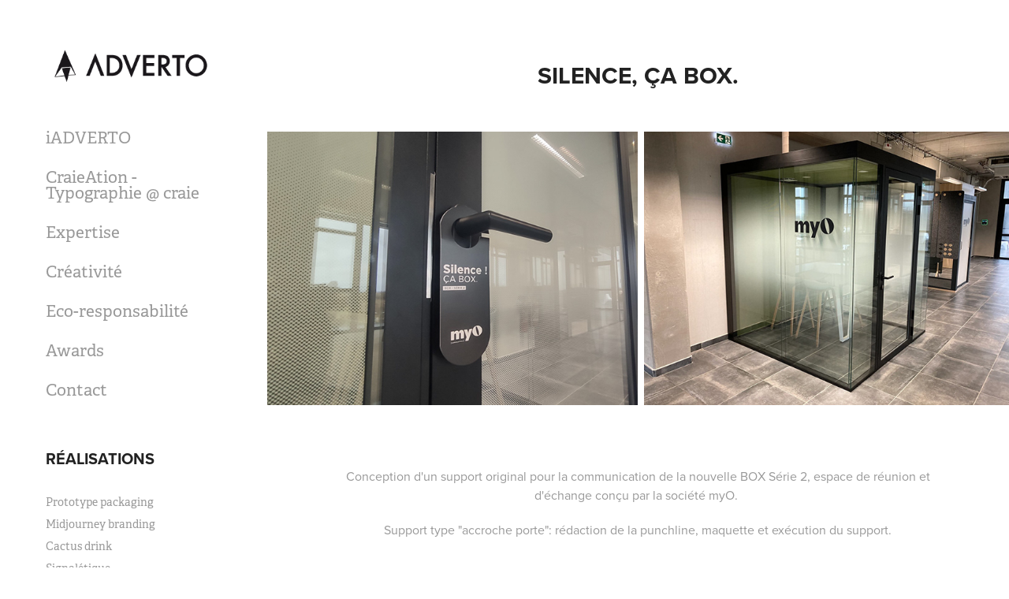

--- FILE ---
content_type: text/html; charset=utf-8
request_url: https://adverto.fr/silence-ca-box
body_size: 7425
content:
<!DOCTYPE HTML>
<html lang="en-US">
<head>
  <meta charset="UTF-8" />
  <meta name="viewport" content="width=device-width, initial-scale=1" />
      <meta name="keywords"  content="Conception,graphisme,punchline,Rédaction,Typographie" />
      <meta name="description"  content="Studio de communication et de design graphique près de Lille. Notre mission : traduire graphiquement la stratégie de votre marque sur les supports les mieux adaptés à votre cible. De l'identité graphique (logo, enseigne, charte graphique) à l'aménagement visuel de votre espace de travail ou de votre showroom, en passant par l'habillage de votre packaging ou l'animation en motion design de votre offre de service.
28 années d'expériences créatives à partager avec vous." />
      <meta name="twitter:card"  content="summary_large_image" />
      <meta name="twitter:site"  content="@AdobePortfolio" />
      <meta  property="og:title" content="Adverto design graphique - Silence, ça box." />
      <meta  property="og:description" content="Studio de communication et de design graphique près de Lille. Notre mission : traduire graphiquement la stratégie de votre marque sur les supports les mieux adaptés à votre cible. De l'identité graphique (logo, enseigne, charte graphique) à l'aménagement visuel de votre espace de travail ou de votre showroom, en passant par l'habillage de votre packaging ou l'animation en motion design de votre offre de service.
28 années d'expériences créatives à partager avec vous." />
      <meta  property="og:image" content="https://cdn.myportfolio.com/164310e78df76d713a44bb6f53fad976/a0546cc4-6fa5-4ddd-ab7c-a25cf210b81d_rwc_728x346x1136x888x1136.jpg?h=cb67786f579bd5f2b92732085de031de" />
      <link rel="icon" href="[data-uri]"  />
      <link rel="stylesheet" href="/dist/css/main.css" type="text/css" />
      <link rel="stylesheet" href="https://cdn.myportfolio.com/164310e78df76d713a44bb6f53fad976/eb36eeadaa01a277eb1bd3b0b30b30d91752571896.css?h=b368c25215db8443bfd4ccfc0660e84f" type="text/css" />
    <link rel="canonical" href="https://adverto.fr/silence-ca-box" />
      <title>Adverto design graphique - Silence, ça box.</title>
    <script type="text/javascript" src="//use.typekit.net/ik/[base64].js?cb=35f77bfb8b50944859ea3d3804e7194e7a3173fb" async onload="
    try {
      window.Typekit.load();
    } catch (e) {
      console.warn('Typekit not loaded.');
    }
    "></script>
</head>
  <body class="transition-enabled">  <div class='page-background-video page-background-video-with-panel'>
  </div>
  <div class="js-responsive-nav">
    <div class="responsive-nav has-social">
      <div class="close-responsive-click-area js-close-responsive-nav">
        <div class="close-responsive-button"></div>
      </div>
          <nav data-hover-hint="nav">
      <div class="page-title">
        <a href="/iadverto" >iADVERTO</a>
      </div>
      <div class="page-title">
        <a href="/craieation-typographie-at-craie" >CraieAtion  - Typographie @ craie</a>
      </div>
      <div class="page-title">
        <a href="/expert" >Expertise</a>
      </div>
      <div class="page-title">
        <a href="/creativite" >Créativité</a>
      </div>
      <div class="page-title">
        <a href="/eco-responsabilite" >Eco-responsabilité</a>
      </div>
      <div class="page-title">
        <a href="/awards" >Awards</a>
      </div>
      <div class="page-title">
        <a href="/contact" >Contact</a>
      </div>
              <ul class="group">
                  <li class="gallery-title"><a href="/projects"  >Réalisations</a></li>
            <li class="project-title"><a href="/prototype-packaging"  >Prototype packaging</a></li>
            <li class="project-title"><a href="/midjourney-branding"  >Midjourney branding</a></li>
            <li class="project-title"><a href="/cactus-drink"  >Cactus drink</a></li>
            <li class="project-title"><a href="/signaletique"  >Signalétique</a></li>
            <li class="project-title"><a href="/projet-affiche"  >Projet affiche</a></li>
            <li class="project-title"><a href="/spectrahistorica"  >SpectraHistorica</a></li>
            <li class="project-title"><a href="/typographie-nature-midjourney-exploration"  >Typographie + nature / Midjourney exploration</a></li>
            <li class="project-title"><a href="/branding-ferme-urbaine-concorde-lille"  >Branding Ferme Urbaine Concorde Lille</a></li>
            <li class="project-title"><a href="/annuaire-place-de-la-communication-7"  >Annuaire Place de la Communication #7</a></li>
            <li class="project-title"><a href="/wood"  >Wood</a></li>
            <li class="project-title"><a href="/territoire-visuel"  >Territoire visuel</a></li>
            <li class="project-title"><a href="/natimeo"  >Natimeo</a></li>
            <li class="project-title"><a href="/branding-1"  >Branding</a></li>
            <li class="project-title"><a href="/typo-lychen"  >Typo Lychen</a></li>
            <li class="project-title"><a href="/observatoire-de-la-communication"  >Observatoire de la communication</a></li>
            <li class="project-title"><a href="/pmazh"  >Pmazh</a></li>
            <li class="project-title"><a href="/carte-de-voeux-1"  >Carte de vœux</a></li>
            <li class="project-title"><a href="/recycle-cotton"  >Recycle cotton</a></li>
            <li class="project-title"><a href="/agence-de-leau-artois-picardie-1"  >Agence de l'eau Artois Picardie</a></li>
            <li class="project-title"><a href="/cultura-affichage-vitrine"  >Cultura affichage vitrine</a></li>
            <li class="project-title"><a href="/branding-project"  >Branding project</a></li>
            <li class="project-title"><a href="/silence-ca-box" class="active" >Silence, ça box.</a></li>
            <li class="project-title"><a href="/annuaire-place-de-la-communication-6"  >Annuaire Place de la Communication #6</a></li>
            <li class="project-title"><a href="/pack-novadry"  >Pack Novadry</a></li>
            <li class="project-title"><a href="/projet-environnemental"  >Projet environnemental</a></li>
            <li class="project-title"><a href="/direct-marketing"  >Direct marketing</a></li>
            <li class="project-title"><a href="/decathlon-sportslab"  >DECATHLON SPORTSLAB</a></li>
            <li class="project-title"><a href="/kakemono"  >Territoire visuel</a></li>
            <li class="project-title"><a href="/greencook-european-project"  >Greencook European project</a></li>
            <li class="project-title"><a href="/lillenium"  >Lillenium</a></li>
            <li class="project-title"><a href="/packaging-pet-food"  >Packaging pet food</a></li>
            <li class="project-title"><a href="/identite-visuelle-labcom-2021"  >Identité visuelle Labcom 2021</a></li>
            <li class="project-title"><a href="/quest-ce-qui-se-trame-la"  >Qu'est-ce qui se trame là ?</a></li>
            <li class="project-title"><a href="/sportsman"  >Signalétique / Aménagement d'espace</a></li>
            <li class="project-title"><a href="/colorisation"  >Colorisation</a></li>
            <li class="project-title"><a href="/com-en-or-trophy"  >Com' en Or TROPHY</a></li>
            <li class="project-title"><a href="/identite-visuelle-association-atouts-emploi"  >Identité visuelle association Atouts-emploi</a></li>
            <li class="project-title"><a href="/mailing-print-emailing"  >Mailing Print + Emailing</a></li>
            <li class="project-title"><a href="/presentation-powerpoint"  >Charte PowerPoint</a></li>
            <li class="project-title"><a href="/gif-anime"  >Gif animé</a></li>
            <li class="project-title"><a href="/identite-visuelle"  >Identité visuelle</a></li>
            <li class="project-title"><a href="/place-de-la-communication"  >Place de la Communication</a></li>
            <li class="project-title"><a href="/charte-illustrations"  >Charte illustrations</a></li>
            <li class="project-title"><a href="/refonte-identite-visuelle"  >Refonte identité visuelle</a></li>
            <li class="project-title"><a href="/roll-up"  >Roll-up</a></li>
            <li class="project-title"><a href="/edition-catalogue-services"  >Édition catalogue services</a></li>
            <li class="project-title"><a href="/affichage"  >Affichage</a></li>
            <li class="project-title"><a href="/infographie"  >Infographie</a></li>
            <li class="project-title"><a href="/motion-design-1"  >Motion design</a></li>
            <li class="project-title"><a href="/agence-de-leau-artois-picardie"  >Identité graphique et charte visuelle</a></li>
            <li class="project-title"><a href="/conception-visuel-voeux"  >Conception visuel vœux</a></li>
            <li class="project-title"><a href="/maison-de-la-nature-et-de-lenvironnement-loon"  >Maison de la nature et de l'environnement - Loon</a></li>
            <li class="project-title"><a href="/natural-yarns-fibres"  >Natural yarns &amp; fibres</a></li>
            <li class="project-title"><a href="/scnographie-showroom"  >Scénographie showroom</a></li>
            <li class="project-title"><a href="/aulne"  >Aulne</a></li>
            <li class="project-title"><a href="/photographie"  >Photographie</a></li>
            <li class="project-title"><a href="/paysages-hauts-de-france"  >Paysages Hauts-de-France</a></li>
            <li class="project-title"><a href="/oxylane"  >Decathlon / Oxylane</a></li>
            <li class="project-title"><a href="/amnagement-stand-bar-a-soupe-promotionnel"  >Aménagement stand bar à soupe promotionnel</a></li>
            <li class="project-title"><a href="/installation-signaletique"  >Événementiel / Signalétique</a></li>
            <li class="project-title"><a href="/carte-de-voeux"  >Carte de vœux</a></li>
            <li class="project-title"><a href="/branding"  >Branding</a></li>
            <li class="project-title"><a href="/domaine-du-blanc-pigon"  >Charte graphique</a></li>
            <li class="project-title"><a href="/edition-1"  >Édition</a></li>
            <li class="project-title"><a href="/nespresso-ecolaboration"  >Nespresso ecolaboration</a></li>
            <li class="project-title"><a href="/ocs2d-nordpas-de-calais"  >Édition documents print</a></li>
            <li class="project-title"><a href="/plaquette-rh"  >Plaquette RH</a></li>
            <li class="project-title"><a href="/tapis"  >Aménagement d'espace</a></li>
            <li class="project-title"><a href="/motion-design"  >Motion design</a></li>
            <li class="project-title"><a href="/emballage"  >Emballage</a></li>
            <li class="project-title"><a href="/habillage-bornes-recyclage"  >Habillage bornes recyclage</a></li>
            <li class="project-title"><a href="/packaging-alice-dlice"  >Packaging Alice Délice</a></li>
            <li class="project-title"><a href="/streets"  >Streets</a></li>
            <li class="project-title"><a href="/edition-medicale"  >Edition médicale</a></li>
            <li class="project-title"><a href="/encart-pub"  >Encart pub</a></li>
            <li class="project-title"><a href="/packaging-alice-delice"  >Packaging Alice Delice</a></li>
            <li class="project-title"><a href="/bottle-label-alice-dlice"  >Packaging</a></li>
            <li class="project-title"><a href="/fruits-box"  >Packaging</a></li>
            <li class="project-title"><a href="/erborian"  >Erborian</a></li>
            <li class="project-title"><a href="/mailing-new-product"  >Mailing new product</a></li>
            <li class="project-title"><a href="/amnagement-despace"  >Aménagement d'espace</a></li>
            <li class="project-title"><a href="/packaging-alice-dlice-1"  >Packaging Alice Délice</a></li>
            <li class="project-title"><a href="/data-dition"  >Data, édition</a></li>
            <li class="project-title"><a href="/edition"  >Edition</a></li>
            <li class="project-title"><a href="/porte-a-porte"  >Projet photographique - Les portes</a></li>
            <li class="project-title"><a href="/logos"  >Logos</a></li>
            <li class="project-title"><a href="/cosmetic-packaging-project"  >Cosmetic packaging project</a></li>
            <li class="project-title"><a href="/sport-research"  >Sport research</a></li>
            <li class="project-title"><a href="/wwf"  >WWF</a></li>
            <li class="project-title"><a href="/logo"  >Logo</a></li>
            <li class="project-title"><a href="/identit-graphique-cabinet-dentaire"  >Identité graphique cabinet dentaire</a></li>
            <li class="project-title"><a href="/reportage-photo-chantier"  >Reportage photo chantier</a></li>
            <li class="project-title"><a href="/bark-dark"  >Travail personnel</a></li>
            <li class="project-title"><a href="/made-in-france"  >Made in France</a></li>
            <li class="project-title"><a href="/identit-graphique"  >Identité graphique</a></li>
            <li class="project-title"><a href="/vux-hoyez"  >Vœux Hoyez</a></li>
            <li class="project-title"><a href="/jack-wolfskin-invitation"  >Jack Wolfskin invitation</a></li>
            <li class="project-title"><a href="/floralis"  >Floralis</a></li>
            <li class="project-title"><a href="/postcard-invitation"  >Postcard / invitation</a></li>
            <li class="project-title"><a href="/video-projet"  >Video projet</a></li>
            <li class="project-title"><a href="/place-aux-pitons-arras"  >Place aux piétons Arras</a></li>
            <li class="project-title"><a href="/flyer-solink"  >Flyer Solink</a></li>
            <li class="project-title"><a href="/z-card-nespresso-citiz"  >Z-card Nespresso Citiz</a></li>
            <li class="project-title"><a href="/mise-a-jour"  >Mise à jour</a></li>
            <li class="project-title"><a href="/voeux-2014-dcathlon"  >Voeux 2014 Décathlon</a></li>
            <li class="project-title"><a href="/stop-motion-voeux-2013-greentag"  >Stop Motion Voeux 2013 Greentag</a></li>
            <li class="project-title"><a href="/synergie"  >Synergie</a></li>
            <li class="project-title"><a href="/hoyez-60-ans"  >Hoyez 60 ans</a></li>
            <li class="project-title"><a href="/motion-natimeo"  >Motion design</a></li>
            <li class="project-title"><a href="/calling-center"  >Calling center</a></li>
            <li class="project-title"><a href="/france"  >Collection photos libres de droit thématique France</a></li>
            <li class="project-title"><a href="/porto"  >Collection photos libres de droit thématique Porto</a></li>
            <li class="project-title"><a href="/guatemala"  >Collection photos libres de droit thématique Guatemala</a></li>
            <li class="project-title"><a href="/technical-vido"  >Technical vidéo</a></li>
            <li class="project-title"><a href="/energies-en-nord"  >Énergies en Nord</a></li>
              </ul>
              <div class="social pf-nav-social" data-hover-hint="navSocialIcons">
                <ul>
                        <li>
                          <a href="https://www.linkedin.com/in/jerome-vanpoperinghe-7042601b?trk=hp-identity-name" target="_blank">
                            <svg version="1.1" id="Layer_1" xmlns="http://www.w3.org/2000/svg" xmlns:xlink="http://www.w3.org/1999/xlink" viewBox="0 0 30 24" style="enable-background:new 0 0 30 24;" xml:space="preserve" class="icon">
                            <path id="path-1_24_" d="M19.6,19v-5.8c0-1.4-0.5-2.4-1.7-2.4c-1,0-1.5,0.7-1.8,1.3C16,12.3,16,12.6,16,13v6h-3.4
                              c0,0,0.1-9.8,0-10.8H16v1.5c0,0,0,0,0,0h0v0C16.4,9,17.2,7.9,19,7.9c2.3,0,4,1.5,4,4.9V19H19.6z M8.9,6.7L8.9,6.7
                              C7.7,6.7,7,5.9,7,4.9C7,3.8,7.8,3,8.9,3s1.9,0.8,1.9,1.9C10.9,5.9,10.1,6.7,8.9,6.7z M10.6,19H7.2V8.2h3.4V19z"/>
                            </svg>
                          </a>
                        </li>
                        <li>
                          <a href="https://www.facebook.com/Adverto-design-did%C3%A9es-vertes-112728572097840/" target="_blank">
                            <svg xmlns="http://www.w3.org/2000/svg" xmlns:xlink="http://www.w3.org/1999/xlink" version="1.1" x="0px" y="0px" viewBox="0 0 30 24" xml:space="preserve" class="icon"><path d="M16.21 20h-3.26v-8h-1.63V9.24h1.63V7.59c0-2.25 0.92-3.59 3.53-3.59h2.17v2.76H17.3 c-1.02 0-1.08 0.39-1.08 1.11l0 1.38h2.46L18.38 12h-2.17V20z"/></svg>
                          </a>
                        </li>
                        <li>
                          <a href="https://fr.pinterest.com/goodcrea/" target="_blank">
                            <svg xmlns="http://www.w3.org/2000/svg" xmlns:xlink="http://www.w3.org/1999/xlink" version="1.1" id="Layer_1" viewBox="0 0 30 24" xml:space="preserve" class="icon"><path d="M15.36 4C11.13 4 9 7.1 9 9.74c0 1.6 0.6 3 1.8 3.51c0.2 0.1 0.4 0 0.45-0.23 c0.04-0.16 0.14-0.57 0.18-0.74c0.06-0.23 0.04-0.31-0.13-0.51c-0.36-0.44-0.59-1-0.59-1.8c0-2.32 1.68-4.4 4.38-4.4 c2.39 0 3.7 1.5 3.7 3.52c0 2.65-1.14 4.89-2.82 4.89c-0.93 0-1.63-0.8-1.4-1.77c0.27-1.16 0.79-2.42 0.79-3.26 c0-0.75-0.39-1.38-1.2-1.38c-0.95 0-1.72 1.02-1.72 2.38c0 0.9 0.3 1.4 0.3 1.45s-0.97 4.26-1.14 5 c-0.34 1.49-0.05 3.31-0.03 3.49c0.01 0.1 0.1 0.1 0.2 0.05c0.09-0.12 1.22-1.56 1.61-3.01c0.11-0.41 0.63-2.53 0.63-2.53 c0.31 0.6 1.2 1.1 2.2 1.15c2.86 0 4.8-2.69 4.8-6.3C21 6.5 18.8 4 15.4 4z"/></svg>
                          </a>
                        </li>
                </ul>
              </div>
          </nav>
    </div>
  </div>
  <div class="site-wrap cfix js-site-wrap">
    <div class="site-container">
      <div class="site-content e2e-site-content">
        <div class="sidebar-content">
          <header class="site-header">
              <div class="logo-wrap" data-hover-hint="logo">
                    <div class="logo e2e-site-logo-text logo-image  ">
    <a href="/projects" class="image-normal image-link">
      <img src="https://cdn.myportfolio.com/164310e78df76d713a44bb6f53fad976/7a905625-ad59-483d-838b-5a627363ccfc_rwc_0x0x300x65x4096.png?h=04d9451889ce9c5fd2d76c4773907c28" alt="jérôme vanpoperiinghe">
    </a>
</div>
              </div>
  <div class="hamburger-click-area js-hamburger">
    <div class="hamburger">
      <i></i>
      <i></i>
      <i></i>
    </div>
  </div>
          </header>
              <nav data-hover-hint="nav">
      <div class="page-title">
        <a href="/iadverto" >iADVERTO</a>
      </div>
      <div class="page-title">
        <a href="/craieation-typographie-at-craie" >CraieAtion  - Typographie @ craie</a>
      </div>
      <div class="page-title">
        <a href="/expert" >Expertise</a>
      </div>
      <div class="page-title">
        <a href="/creativite" >Créativité</a>
      </div>
      <div class="page-title">
        <a href="/eco-responsabilite" >Eco-responsabilité</a>
      </div>
      <div class="page-title">
        <a href="/awards" >Awards</a>
      </div>
      <div class="page-title">
        <a href="/contact" >Contact</a>
      </div>
              <ul class="group">
                  <li class="gallery-title"><a href="/projects"  >Réalisations</a></li>
            <li class="project-title"><a href="/prototype-packaging"  >Prototype packaging</a></li>
            <li class="project-title"><a href="/midjourney-branding"  >Midjourney branding</a></li>
            <li class="project-title"><a href="/cactus-drink"  >Cactus drink</a></li>
            <li class="project-title"><a href="/signaletique"  >Signalétique</a></li>
            <li class="project-title"><a href="/projet-affiche"  >Projet affiche</a></li>
            <li class="project-title"><a href="/spectrahistorica"  >SpectraHistorica</a></li>
            <li class="project-title"><a href="/typographie-nature-midjourney-exploration"  >Typographie + nature / Midjourney exploration</a></li>
            <li class="project-title"><a href="/branding-ferme-urbaine-concorde-lille"  >Branding Ferme Urbaine Concorde Lille</a></li>
            <li class="project-title"><a href="/annuaire-place-de-la-communication-7"  >Annuaire Place de la Communication #7</a></li>
            <li class="project-title"><a href="/wood"  >Wood</a></li>
            <li class="project-title"><a href="/territoire-visuel"  >Territoire visuel</a></li>
            <li class="project-title"><a href="/natimeo"  >Natimeo</a></li>
            <li class="project-title"><a href="/branding-1"  >Branding</a></li>
            <li class="project-title"><a href="/typo-lychen"  >Typo Lychen</a></li>
            <li class="project-title"><a href="/observatoire-de-la-communication"  >Observatoire de la communication</a></li>
            <li class="project-title"><a href="/pmazh"  >Pmazh</a></li>
            <li class="project-title"><a href="/carte-de-voeux-1"  >Carte de vœux</a></li>
            <li class="project-title"><a href="/recycle-cotton"  >Recycle cotton</a></li>
            <li class="project-title"><a href="/agence-de-leau-artois-picardie-1"  >Agence de l'eau Artois Picardie</a></li>
            <li class="project-title"><a href="/cultura-affichage-vitrine"  >Cultura affichage vitrine</a></li>
            <li class="project-title"><a href="/branding-project"  >Branding project</a></li>
            <li class="project-title"><a href="/silence-ca-box" class="active" >Silence, ça box.</a></li>
            <li class="project-title"><a href="/annuaire-place-de-la-communication-6"  >Annuaire Place de la Communication #6</a></li>
            <li class="project-title"><a href="/pack-novadry"  >Pack Novadry</a></li>
            <li class="project-title"><a href="/projet-environnemental"  >Projet environnemental</a></li>
            <li class="project-title"><a href="/direct-marketing"  >Direct marketing</a></li>
            <li class="project-title"><a href="/decathlon-sportslab"  >DECATHLON SPORTSLAB</a></li>
            <li class="project-title"><a href="/kakemono"  >Territoire visuel</a></li>
            <li class="project-title"><a href="/greencook-european-project"  >Greencook European project</a></li>
            <li class="project-title"><a href="/lillenium"  >Lillenium</a></li>
            <li class="project-title"><a href="/packaging-pet-food"  >Packaging pet food</a></li>
            <li class="project-title"><a href="/identite-visuelle-labcom-2021"  >Identité visuelle Labcom 2021</a></li>
            <li class="project-title"><a href="/quest-ce-qui-se-trame-la"  >Qu'est-ce qui se trame là ?</a></li>
            <li class="project-title"><a href="/sportsman"  >Signalétique / Aménagement d'espace</a></li>
            <li class="project-title"><a href="/colorisation"  >Colorisation</a></li>
            <li class="project-title"><a href="/com-en-or-trophy"  >Com' en Or TROPHY</a></li>
            <li class="project-title"><a href="/identite-visuelle-association-atouts-emploi"  >Identité visuelle association Atouts-emploi</a></li>
            <li class="project-title"><a href="/mailing-print-emailing"  >Mailing Print + Emailing</a></li>
            <li class="project-title"><a href="/presentation-powerpoint"  >Charte PowerPoint</a></li>
            <li class="project-title"><a href="/gif-anime"  >Gif animé</a></li>
            <li class="project-title"><a href="/identite-visuelle"  >Identité visuelle</a></li>
            <li class="project-title"><a href="/place-de-la-communication"  >Place de la Communication</a></li>
            <li class="project-title"><a href="/charte-illustrations"  >Charte illustrations</a></li>
            <li class="project-title"><a href="/refonte-identite-visuelle"  >Refonte identité visuelle</a></li>
            <li class="project-title"><a href="/roll-up"  >Roll-up</a></li>
            <li class="project-title"><a href="/edition-catalogue-services"  >Édition catalogue services</a></li>
            <li class="project-title"><a href="/affichage"  >Affichage</a></li>
            <li class="project-title"><a href="/infographie"  >Infographie</a></li>
            <li class="project-title"><a href="/motion-design-1"  >Motion design</a></li>
            <li class="project-title"><a href="/agence-de-leau-artois-picardie"  >Identité graphique et charte visuelle</a></li>
            <li class="project-title"><a href="/conception-visuel-voeux"  >Conception visuel vœux</a></li>
            <li class="project-title"><a href="/maison-de-la-nature-et-de-lenvironnement-loon"  >Maison de la nature et de l'environnement - Loon</a></li>
            <li class="project-title"><a href="/natural-yarns-fibres"  >Natural yarns &amp; fibres</a></li>
            <li class="project-title"><a href="/scnographie-showroom"  >Scénographie showroom</a></li>
            <li class="project-title"><a href="/aulne"  >Aulne</a></li>
            <li class="project-title"><a href="/photographie"  >Photographie</a></li>
            <li class="project-title"><a href="/paysages-hauts-de-france"  >Paysages Hauts-de-France</a></li>
            <li class="project-title"><a href="/oxylane"  >Decathlon / Oxylane</a></li>
            <li class="project-title"><a href="/amnagement-stand-bar-a-soupe-promotionnel"  >Aménagement stand bar à soupe promotionnel</a></li>
            <li class="project-title"><a href="/installation-signaletique"  >Événementiel / Signalétique</a></li>
            <li class="project-title"><a href="/carte-de-voeux"  >Carte de vœux</a></li>
            <li class="project-title"><a href="/branding"  >Branding</a></li>
            <li class="project-title"><a href="/domaine-du-blanc-pigon"  >Charte graphique</a></li>
            <li class="project-title"><a href="/edition-1"  >Édition</a></li>
            <li class="project-title"><a href="/nespresso-ecolaboration"  >Nespresso ecolaboration</a></li>
            <li class="project-title"><a href="/ocs2d-nordpas-de-calais"  >Édition documents print</a></li>
            <li class="project-title"><a href="/plaquette-rh"  >Plaquette RH</a></li>
            <li class="project-title"><a href="/tapis"  >Aménagement d'espace</a></li>
            <li class="project-title"><a href="/motion-design"  >Motion design</a></li>
            <li class="project-title"><a href="/emballage"  >Emballage</a></li>
            <li class="project-title"><a href="/habillage-bornes-recyclage"  >Habillage bornes recyclage</a></li>
            <li class="project-title"><a href="/packaging-alice-dlice"  >Packaging Alice Délice</a></li>
            <li class="project-title"><a href="/streets"  >Streets</a></li>
            <li class="project-title"><a href="/edition-medicale"  >Edition médicale</a></li>
            <li class="project-title"><a href="/encart-pub"  >Encart pub</a></li>
            <li class="project-title"><a href="/packaging-alice-delice"  >Packaging Alice Delice</a></li>
            <li class="project-title"><a href="/bottle-label-alice-dlice"  >Packaging</a></li>
            <li class="project-title"><a href="/fruits-box"  >Packaging</a></li>
            <li class="project-title"><a href="/erborian"  >Erborian</a></li>
            <li class="project-title"><a href="/mailing-new-product"  >Mailing new product</a></li>
            <li class="project-title"><a href="/amnagement-despace"  >Aménagement d'espace</a></li>
            <li class="project-title"><a href="/packaging-alice-dlice-1"  >Packaging Alice Délice</a></li>
            <li class="project-title"><a href="/data-dition"  >Data, édition</a></li>
            <li class="project-title"><a href="/edition"  >Edition</a></li>
            <li class="project-title"><a href="/porte-a-porte"  >Projet photographique - Les portes</a></li>
            <li class="project-title"><a href="/logos"  >Logos</a></li>
            <li class="project-title"><a href="/cosmetic-packaging-project"  >Cosmetic packaging project</a></li>
            <li class="project-title"><a href="/sport-research"  >Sport research</a></li>
            <li class="project-title"><a href="/wwf"  >WWF</a></li>
            <li class="project-title"><a href="/logo"  >Logo</a></li>
            <li class="project-title"><a href="/identit-graphique-cabinet-dentaire"  >Identité graphique cabinet dentaire</a></li>
            <li class="project-title"><a href="/reportage-photo-chantier"  >Reportage photo chantier</a></li>
            <li class="project-title"><a href="/bark-dark"  >Travail personnel</a></li>
            <li class="project-title"><a href="/made-in-france"  >Made in France</a></li>
            <li class="project-title"><a href="/identit-graphique"  >Identité graphique</a></li>
            <li class="project-title"><a href="/vux-hoyez"  >Vœux Hoyez</a></li>
            <li class="project-title"><a href="/jack-wolfskin-invitation"  >Jack Wolfskin invitation</a></li>
            <li class="project-title"><a href="/floralis"  >Floralis</a></li>
            <li class="project-title"><a href="/postcard-invitation"  >Postcard / invitation</a></li>
            <li class="project-title"><a href="/video-projet"  >Video projet</a></li>
            <li class="project-title"><a href="/place-aux-pitons-arras"  >Place aux piétons Arras</a></li>
            <li class="project-title"><a href="/flyer-solink"  >Flyer Solink</a></li>
            <li class="project-title"><a href="/z-card-nespresso-citiz"  >Z-card Nespresso Citiz</a></li>
            <li class="project-title"><a href="/mise-a-jour"  >Mise à jour</a></li>
            <li class="project-title"><a href="/voeux-2014-dcathlon"  >Voeux 2014 Décathlon</a></li>
            <li class="project-title"><a href="/stop-motion-voeux-2013-greentag"  >Stop Motion Voeux 2013 Greentag</a></li>
            <li class="project-title"><a href="/synergie"  >Synergie</a></li>
            <li class="project-title"><a href="/hoyez-60-ans"  >Hoyez 60 ans</a></li>
            <li class="project-title"><a href="/motion-natimeo"  >Motion design</a></li>
            <li class="project-title"><a href="/calling-center"  >Calling center</a></li>
            <li class="project-title"><a href="/france"  >Collection photos libres de droit thématique France</a></li>
            <li class="project-title"><a href="/porto"  >Collection photos libres de droit thématique Porto</a></li>
            <li class="project-title"><a href="/guatemala"  >Collection photos libres de droit thématique Guatemala</a></li>
            <li class="project-title"><a href="/technical-vido"  >Technical vidéo</a></li>
            <li class="project-title"><a href="/energies-en-nord"  >Énergies en Nord</a></li>
              </ul>
                  <div class="social pf-nav-social" data-hover-hint="navSocialIcons">
                    <ul>
                            <li>
                              <a href="https://www.linkedin.com/in/jerome-vanpoperinghe-7042601b?trk=hp-identity-name" target="_blank">
                                <svg version="1.1" id="Layer_1" xmlns="http://www.w3.org/2000/svg" xmlns:xlink="http://www.w3.org/1999/xlink" viewBox="0 0 30 24" style="enable-background:new 0 0 30 24;" xml:space="preserve" class="icon">
                                <path id="path-1_24_" d="M19.6,19v-5.8c0-1.4-0.5-2.4-1.7-2.4c-1,0-1.5,0.7-1.8,1.3C16,12.3,16,12.6,16,13v6h-3.4
                                  c0,0,0.1-9.8,0-10.8H16v1.5c0,0,0,0,0,0h0v0C16.4,9,17.2,7.9,19,7.9c2.3,0,4,1.5,4,4.9V19H19.6z M8.9,6.7L8.9,6.7
                                  C7.7,6.7,7,5.9,7,4.9C7,3.8,7.8,3,8.9,3s1.9,0.8,1.9,1.9C10.9,5.9,10.1,6.7,8.9,6.7z M10.6,19H7.2V8.2h3.4V19z"/>
                                </svg>
                              </a>
                            </li>
                            <li>
                              <a href="https://www.facebook.com/Adverto-design-did%C3%A9es-vertes-112728572097840/" target="_blank">
                                <svg xmlns="http://www.w3.org/2000/svg" xmlns:xlink="http://www.w3.org/1999/xlink" version="1.1" x="0px" y="0px" viewBox="0 0 30 24" xml:space="preserve" class="icon"><path d="M16.21 20h-3.26v-8h-1.63V9.24h1.63V7.59c0-2.25 0.92-3.59 3.53-3.59h2.17v2.76H17.3 c-1.02 0-1.08 0.39-1.08 1.11l0 1.38h2.46L18.38 12h-2.17V20z"/></svg>
                              </a>
                            </li>
                            <li>
                              <a href="https://fr.pinterest.com/goodcrea/" target="_blank">
                                <svg xmlns="http://www.w3.org/2000/svg" xmlns:xlink="http://www.w3.org/1999/xlink" version="1.1" id="Layer_1" viewBox="0 0 30 24" xml:space="preserve" class="icon"><path d="M15.36 4C11.13 4 9 7.1 9 9.74c0 1.6 0.6 3 1.8 3.51c0.2 0.1 0.4 0 0.45-0.23 c0.04-0.16 0.14-0.57 0.18-0.74c0.06-0.23 0.04-0.31-0.13-0.51c-0.36-0.44-0.59-1-0.59-1.8c0-2.32 1.68-4.4 4.38-4.4 c2.39 0 3.7 1.5 3.7 3.52c0 2.65-1.14 4.89-2.82 4.89c-0.93 0-1.63-0.8-1.4-1.77c0.27-1.16 0.79-2.42 0.79-3.26 c0-0.75-0.39-1.38-1.2-1.38c-0.95 0-1.72 1.02-1.72 2.38c0 0.9 0.3 1.4 0.3 1.45s-0.97 4.26-1.14 5 c-0.34 1.49-0.05 3.31-0.03 3.49c0.01 0.1 0.1 0.1 0.2 0.05c0.09-0.12 1.22-1.56 1.61-3.01c0.11-0.41 0.63-2.53 0.63-2.53 c0.31 0.6 1.2 1.1 2.2 1.15c2.86 0 4.8-2.69 4.8-6.3C21 6.5 18.8 4 15.4 4z"/></svg>
                              </a>
                            </li>
                    </ul>
                  </div>
              </nav>
        </div>
        <main>
  <div class="page-container" data-context="page.page.container" data-hover-hint="pageContainer">
    <section class="page standard-modules">
        <header class="page-header content" data-context="pages" data-identity="id:p61f94c8a7b993eb3cb11b8ca146fd3d12735f6966e0059d9656ac">
            <h1 class="title preserve-whitespace">Silence, ça box.</h1>
            <p class="description"></p>
        </header>
      <div class="page-content js-page-content" data-context="pages" data-identity="id:p61f94c8a7b993eb3cb11b8ca146fd3d12735f6966e0059d9656ac">
        <div id="project-canvas" class="js-project-modules modules content">
          <div id="project-modules">
              
              
              
              
              
              
              
              <div class="project-module module media_collection project-module-media_collection" data-id="m61f94c8a6aef36d4036e96eb6420b00b070b4cd95a8ee7c48af8c"  style="padding-top: px;
padding-bottom: px;
">
  <div class="grid--main js-grid-main" data-grid-max-images="
  ">
    <div class="grid__item-container js-grid-item-container" data-flex-grow="352.40238252813" style="width:352.40238252813px; flex-grow:352.40238252813;" data-width="1920" data-height="1416">
      <script type="text/html" class="js-lightbox-slide-content">
        <div class="grid__image-wrapper">
          <img src="https://cdn.myportfolio.com/164310e78df76d713a44bb6f53fad976/ddcb06bd-37d0-4e7a-b0ce-6c36016a8be6_rw_1920.jpg?h=02fd434ddd427c9029247fb18aa42f1a" srcset="https://cdn.myportfolio.com/164310e78df76d713a44bb6f53fad976/ddcb06bd-37d0-4e7a-b0ce-6c36016a8be6_rw_600.jpg?h=fd996090a5c6a4d2a43fb54f40a4e4a7 600w,https://cdn.myportfolio.com/164310e78df76d713a44bb6f53fad976/ddcb06bd-37d0-4e7a-b0ce-6c36016a8be6_rw_1200.jpg?h=3904ee16e0e7b4159f4ee0be15a63486 1200w,https://cdn.myportfolio.com/164310e78df76d713a44bb6f53fad976/ddcb06bd-37d0-4e7a-b0ce-6c36016a8be6_rw_1920.jpg?h=02fd434ddd427c9029247fb18aa42f1a 1920w,"  sizes="(max-width: 1920px) 100vw, 1920px">
        <div>
      </script>
      <img
        class="grid__item-image js-grid__item-image grid__item-image-lazy js-lazy"
        src="[data-uri]"
        
        data-src="https://cdn.myportfolio.com/164310e78df76d713a44bb6f53fad976/ddcb06bd-37d0-4e7a-b0ce-6c36016a8be6_rw_1920.jpg?h=02fd434ddd427c9029247fb18aa42f1a"
        data-srcset="https://cdn.myportfolio.com/164310e78df76d713a44bb6f53fad976/ddcb06bd-37d0-4e7a-b0ce-6c36016a8be6_rw_600.jpg?h=fd996090a5c6a4d2a43fb54f40a4e4a7 600w,https://cdn.myportfolio.com/164310e78df76d713a44bb6f53fad976/ddcb06bd-37d0-4e7a-b0ce-6c36016a8be6_rw_1200.jpg?h=3904ee16e0e7b4159f4ee0be15a63486 1200w,https://cdn.myportfolio.com/164310e78df76d713a44bb6f53fad976/ddcb06bd-37d0-4e7a-b0ce-6c36016a8be6_rw_1920.jpg?h=02fd434ddd427c9029247fb18aa42f1a 1920w,"
      >
      <span class="grid__item-filler" style="padding-bottom:73.779296875%;"></span>
    </div>
    <div class="grid__item-container js-grid-item-container" data-flex-grow="346.66666666667" style="width:346.66666666667px; flex-grow:346.66666666667;" data-width="1920" data-height="1440">
      <script type="text/html" class="js-lightbox-slide-content">
        <div class="grid__image-wrapper">
          <img src="https://cdn.myportfolio.com/164310e78df76d713a44bb6f53fad976/0d54c148-0259-4263-a383-f464d99240c2_rw_1920.jpg?h=fcfaa3942dce973fc17adbb4dece8d6f" srcset="https://cdn.myportfolio.com/164310e78df76d713a44bb6f53fad976/0d54c148-0259-4263-a383-f464d99240c2_rw_600.jpg?h=3df2daf5ebf844ca266fe5d118ea3a09 600w,https://cdn.myportfolio.com/164310e78df76d713a44bb6f53fad976/0d54c148-0259-4263-a383-f464d99240c2_rw_1200.jpg?h=37f0914be7f565911ad56ff3c606f811 1200w,https://cdn.myportfolio.com/164310e78df76d713a44bb6f53fad976/0d54c148-0259-4263-a383-f464d99240c2_rw_1920.jpg?h=fcfaa3942dce973fc17adbb4dece8d6f 1920w,"  sizes="(max-width: 1920px) 100vw, 1920px">
        <div>
      </script>
      <img
        class="grid__item-image js-grid__item-image grid__item-image-lazy js-lazy"
        src="[data-uri]"
        
        data-src="https://cdn.myportfolio.com/164310e78df76d713a44bb6f53fad976/0d54c148-0259-4263-a383-f464d99240c2_rw_1920.jpg?h=fcfaa3942dce973fc17adbb4dece8d6f"
        data-srcset="https://cdn.myportfolio.com/164310e78df76d713a44bb6f53fad976/0d54c148-0259-4263-a383-f464d99240c2_rw_600.jpg?h=3df2daf5ebf844ca266fe5d118ea3a09 600w,https://cdn.myportfolio.com/164310e78df76d713a44bb6f53fad976/0d54c148-0259-4263-a383-f464d99240c2_rw_1200.jpg?h=37f0914be7f565911ad56ff3c606f811 1200w,https://cdn.myportfolio.com/164310e78df76d713a44bb6f53fad976/0d54c148-0259-4263-a383-f464d99240c2_rw_1920.jpg?h=fcfaa3942dce973fc17adbb4dece8d6f 1920w,"
      >
      <span class="grid__item-filler" style="padding-bottom:75%;"></span>
    </div>
    <div class="js-grid-spacer"></div>
  </div>
</div>

              
              
              
              
              
              
              
              <div class="project-module module text project-module-text align-center js-project-module e2e-site-project-module-text">
  <div class="rich-text js-text-editable module-text"><div>Conception d'un support original pour la communication de la nouvelle BOX Série 2, espace de réunion et d'échange conçu par la société myO. </div><div><span><span>Support type "accroche porte": rédaction de la punchline, maquette et exécution du support.</span></span></div></div>
</div>

              
              
              
              
              
              <div class="project-module module image project-module-image js-js-project-module" >

  

  
     <div class="js-lightbox" data-src="https://cdn.myportfolio.com/164310e78df76d713a44bb6f53fad976/c112102e-9fbb-40da-8fba-f6cbcf131e2c.jpg?h=9d3c40232575e61ee20569160ed976ad">
           <img
             class="js-lazy e2e-site-project-module-image"
             src="[data-uri]"
             data-src="https://cdn.myportfolio.com/164310e78df76d713a44bb6f53fad976/c112102e-9fbb-40da-8fba-f6cbcf131e2c_rw_1920.jpg?h=83cf33731c71604bf5f7bb56aad58712"
             data-srcset="https://cdn.myportfolio.com/164310e78df76d713a44bb6f53fad976/c112102e-9fbb-40da-8fba-f6cbcf131e2c_rw_600.jpg?h=fcf8b7230783ac3dde85f97d9582326e 600w,https://cdn.myportfolio.com/164310e78df76d713a44bb6f53fad976/c112102e-9fbb-40da-8fba-f6cbcf131e2c_rw_1200.jpg?h=9e9befc69fcdb3d7fe4ef28b1a4ec679 1200w,https://cdn.myportfolio.com/164310e78df76d713a44bb6f53fad976/c112102e-9fbb-40da-8fba-f6cbcf131e2c_rw_1920.jpg?h=83cf33731c71604bf5f7bb56aad58712 1500w,"
             data-sizes="(max-width: 1500px) 100vw, 1500px"
             width="1500"
             height="0"
             style="padding-bottom: 66.67%; background: rgba(0, 0, 0, 0.03)"
             
           >
     </div>
  

</div>

              
              
              
              
              
              
              
              
          </div>
        </div>
      </div>
    </section>
        <section class="back-to-top" data-hover-hint="backToTop">
          <a href="#"><span class="arrow">&uarr;</span><span class="preserve-whitespace">Back to Top</span></a>
        </section>
        <a class="back-to-top-fixed js-back-to-top back-to-top-fixed-with-panel" data-hover-hint="backToTop" data-hover-hint-placement="top-start" href="#">
          <svg version="1.1" id="Layer_1" xmlns="http://www.w3.org/2000/svg" xmlns:xlink="http://www.w3.org/1999/xlink" x="0px" y="0px"
           viewBox="0 0 26 26" style="enable-background:new 0 0 26 26;" xml:space="preserve" class="icon icon-back-to-top">
          <g>
            <path d="M13.8,1.3L21.6,9c0.1,0.1,0.1,0.3,0.2,0.4c0.1,0.1,0.1,0.3,0.1,0.4s0,0.3-0.1,0.4c-0.1,0.1-0.1,0.3-0.3,0.4
              c-0.1,0.1-0.2,0.2-0.4,0.3c-0.2,0.1-0.3,0.1-0.4,0.1c-0.1,0-0.3,0-0.4-0.1c-0.2-0.1-0.3-0.2-0.4-0.3L14.2,5l0,19.1
              c0,0.2-0.1,0.3-0.1,0.5c0,0.1-0.1,0.3-0.3,0.4c-0.1,0.1-0.2,0.2-0.4,0.3c-0.1,0.1-0.3,0.1-0.5,0.1c-0.1,0-0.3,0-0.4-0.1
              c-0.1-0.1-0.3-0.1-0.4-0.3c-0.1-0.1-0.2-0.2-0.3-0.4c-0.1-0.1-0.1-0.3-0.1-0.5l0-19.1l-5.7,5.7C6,10.8,5.8,10.9,5.7,11
              c-0.1,0.1-0.3,0.1-0.4,0.1c-0.2,0-0.3,0-0.4-0.1c-0.1-0.1-0.3-0.2-0.4-0.3c-0.1-0.1-0.1-0.2-0.2-0.4C4.1,10.2,4,10.1,4.1,9.9
              c0-0.1,0-0.3,0.1-0.4c0-0.1,0.1-0.3,0.3-0.4l7.7-7.8c0.1,0,0.2-0.1,0.2-0.1c0,0,0.1-0.1,0.2-0.1c0.1,0,0.2,0,0.2-0.1
              c0.1,0,0.1,0,0.2,0c0,0,0.1,0,0.2,0c0.1,0,0.2,0,0.2,0.1c0.1,0,0.1,0.1,0.2,0.1C13.7,1.2,13.8,1.2,13.8,1.3z"/>
          </g>
          </svg>
        </a>
  </div>
              <footer class="site-footer" data-hover-hint="footer">
                <div class="footer-text">
                  Contact : Jerome Vanpoperinghe 06 03 45 50 85
                </div>
              </footer>
        </main>
      </div>
    </div>
  </div>
</body>
<script type="text/javascript">
  // fix for Safari's back/forward cache
  window.onpageshow = function(e) {
    if (e.persisted) { window.location.reload(); }
  };
</script>
  <script type="text/javascript">var __config__ = {"page_id":"p61f94c8a7b993eb3cb11b8ca146fd3d12735f6966e0059d9656ac","theme":{"name":"basic"},"pageTransition":true,"linkTransition":true,"disableDownload":true,"localizedValidationMessages":{"required":"This field is required","Email":"This field must be a valid email address"},"lightbox":{"enabled":false},"cookie_banner":{"enabled":false}};</script>
  <script type="text/javascript" src="/site/translations?cb=35f77bfb8b50944859ea3d3804e7194e7a3173fb"></script>
  <script type="text/javascript" src="/dist/js/main.js?cb=35f77bfb8b50944859ea3d3804e7194e7a3173fb"></script>
</html>
